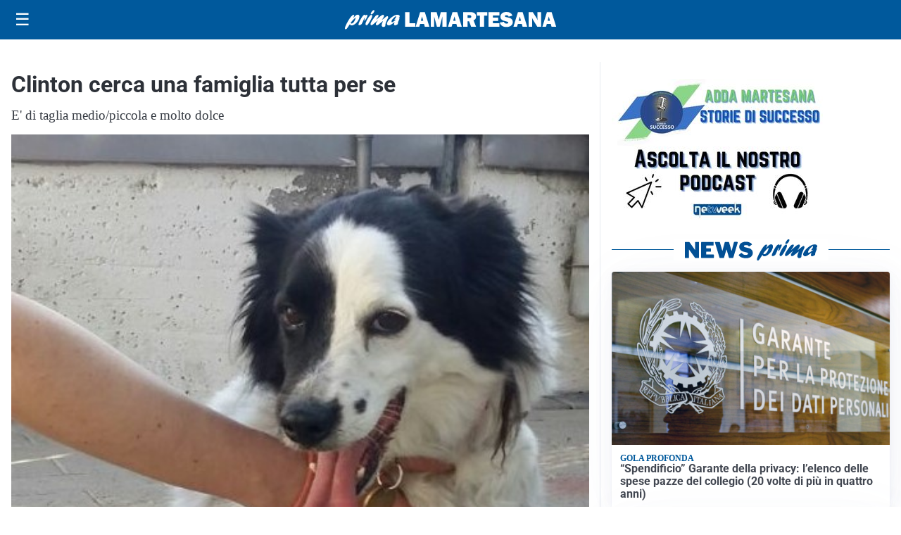

--- FILE ---
content_type: text/html; charset=utf8
request_url: https://primalamartesana.it/media/my-theme/widgets/list-posts/sidebar-video-piu-visti.html?ts=29477435
body_size: 695
content:
<div class="widget-title"><span>Video più visti</span></div>
<div class="widget-sidebar-featured-poi-lista">
            
                    <article class="featured">
                <a href="https://primalamartesana.it/sanita/medici-e-medicina-la-neurochirurgia-apre-il-viaggio-nella-scienza-raccontata-in-tv/">
                                            <figure><img width="480" height="300" src="https://primalamartesana.it/media/2026/01/WhatsApp-Image-2026-01-12-at-10.00.11-AM-480x300.jpeg" class="attachment-thumbnail size-thumbnail wp-post-image" alt="“Medici e Medicina”: la neurochirurgia apre il viaggio nella scienza raccontata in Tv" loading="lazy" sizes="(max-width: 480px) 480px, (max-width: 1024px) 640px, 1280px" decoding="async" /></figure>
                                        <div class="post-meta">
                                                    <span class="lancio">televisione</span>
                                                <h3>“Medici e Medicina”: la neurochirurgia apre il viaggio nella scienza raccontata in Tv</h3>
                    </div>
                </a>
            </article>
                    
                    <article class="compact">
                <a href="https://primalamartesana.it/politica/poteri-speciali-a-milano-il-consiglio-da-il-via-alliter-per-una-proposta-di-legge/">
                    <div class="post-meta">
                                                    <span class="lancio">consiglio regionale</span>
                                                <h3>Poteri speciali a Milano, il Consiglio da il via all&#8217;iter per una proposta di Legge</h3>
                    </div>
                </a>
            </article>
                    
                    <article class="compact">
                <a href="https://primalamartesana.it/politica/la-prima-seduta-del-2026-si-apre-nel-ricordo-delle-vittime-di-crans-montana/">
                    <div class="post-meta">
                                                    <span class="lancio">consiglio regionale</span>
                                                <h3>La prima seduta del 2026 si apre nel ricordo delle vittime di Crans Montana</h3>
                    </div>
                </a>
            </article>
            </div>

<div class="widget-footer"><a role="button" href="/multimedia/video/" class="outline widget-more-button">Altri video</a></div>